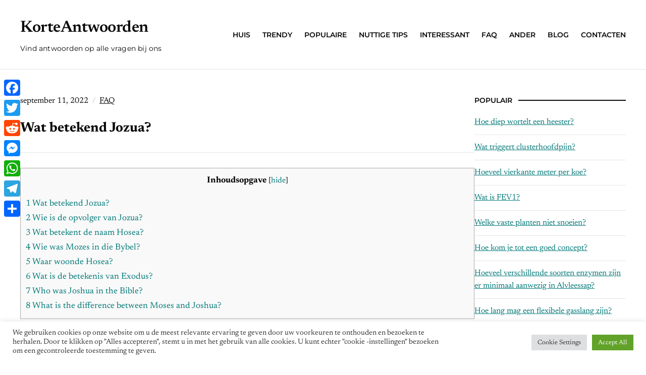

--- FILE ---
content_type: text/html; charset=UTF-8
request_url: https://korteantwoorden.com/wat-betekend-jozua/
body_size: 13608
content:
<!DOCTYPE html>
<html lang="nl-NL">
	<head>
		<meta charset="UTF-8" />
		<meta http-equiv="X-UA-Compatible" content="IE=edge" />
		<meta name="viewport" content="width=device-width, initial-scale=1.0" />
		<link rel="profile" href="//gmpg.org/xfn/11" />
	<title>Wat betekend Jozua? &#8211; KorteAntwoorden</title>
<meta name='robots' content='max-image-preview:large' />
<link rel='dns-prefetch' href='//static.addtoany.com' />
<link rel='dns-prefetch' href='//stats.wp.com' />
<link rel="alternate" title="oEmbed (JSON)" type="application/json+oembed" href="https://korteantwoorden.com/wp-json/oembed/1.0/embed?url=https%3A%2F%2Fkorteantwoorden.com%2Fwat-betekend-jozua%2F" />
<link rel="alternate" title="oEmbed (XML)" type="text/xml+oembed" href="https://korteantwoorden.com/wp-json/oembed/1.0/embed?url=https%3A%2F%2Fkorteantwoorden.com%2Fwat-betekend-jozua%2F&#038;format=xml" />
<style id='wp-img-auto-sizes-contain-inline-css' type='text/css'>
img:is([sizes=auto i],[sizes^="auto," i]){contain-intrinsic-size:3000px 1500px}
/*# sourceURL=wp-img-auto-sizes-contain-inline-css */
</style>
<style id='wp-block-library-inline-css' type='text/css'>
:root{--wp-block-synced-color:#7a00df;--wp-block-synced-color--rgb:122,0,223;--wp-bound-block-color:var(--wp-block-synced-color);--wp-editor-canvas-background:#ddd;--wp-admin-theme-color:#007cba;--wp-admin-theme-color--rgb:0,124,186;--wp-admin-theme-color-darker-10:#006ba1;--wp-admin-theme-color-darker-10--rgb:0,107,160.5;--wp-admin-theme-color-darker-20:#005a87;--wp-admin-theme-color-darker-20--rgb:0,90,135;--wp-admin-border-width-focus:2px}@media (min-resolution:192dpi){:root{--wp-admin-border-width-focus:1.5px}}.wp-element-button{cursor:pointer}:root .has-very-light-gray-background-color{background-color:#eee}:root .has-very-dark-gray-background-color{background-color:#313131}:root .has-very-light-gray-color{color:#eee}:root .has-very-dark-gray-color{color:#313131}:root .has-vivid-green-cyan-to-vivid-cyan-blue-gradient-background{background:linear-gradient(135deg,#00d084,#0693e3)}:root .has-purple-crush-gradient-background{background:linear-gradient(135deg,#34e2e4,#4721fb 50%,#ab1dfe)}:root .has-hazy-dawn-gradient-background{background:linear-gradient(135deg,#faaca8,#dad0ec)}:root .has-subdued-olive-gradient-background{background:linear-gradient(135deg,#fafae1,#67a671)}:root .has-atomic-cream-gradient-background{background:linear-gradient(135deg,#fdd79a,#004a59)}:root .has-nightshade-gradient-background{background:linear-gradient(135deg,#330968,#31cdcf)}:root .has-midnight-gradient-background{background:linear-gradient(135deg,#020381,#2874fc)}:root{--wp--preset--font-size--normal:16px;--wp--preset--font-size--huge:42px}.has-regular-font-size{font-size:1em}.has-larger-font-size{font-size:2.625em}.has-normal-font-size{font-size:var(--wp--preset--font-size--normal)}.has-huge-font-size{font-size:var(--wp--preset--font-size--huge)}.has-text-align-center{text-align:center}.has-text-align-left{text-align:left}.has-text-align-right{text-align:right}.has-fit-text{white-space:nowrap!important}#end-resizable-editor-section{display:none}.aligncenter{clear:both}.items-justified-left{justify-content:flex-start}.items-justified-center{justify-content:center}.items-justified-right{justify-content:flex-end}.items-justified-space-between{justify-content:space-between}.screen-reader-text{border:0;clip-path:inset(50%);height:1px;margin:-1px;overflow:hidden;padding:0;position:absolute;width:1px;word-wrap:normal!important}.screen-reader-text:focus{background-color:#ddd;clip-path:none;color:#444;display:block;font-size:1em;height:auto;left:5px;line-height:normal;padding:15px 23px 14px;text-decoration:none;top:5px;width:auto;z-index:100000}html :where(.has-border-color){border-style:solid}html :where([style*=border-top-color]){border-top-style:solid}html :where([style*=border-right-color]){border-right-style:solid}html :where([style*=border-bottom-color]){border-bottom-style:solid}html :where([style*=border-left-color]){border-left-style:solid}html :where([style*=border-width]){border-style:solid}html :where([style*=border-top-width]){border-top-style:solid}html :where([style*=border-right-width]){border-right-style:solid}html :where([style*=border-bottom-width]){border-bottom-style:solid}html :where([style*=border-left-width]){border-left-style:solid}html :where(img[class*=wp-image-]){height:auto;max-width:100%}:where(figure){margin:0 0 1em}html :where(.is-position-sticky){--wp-admin--admin-bar--position-offset:var(--wp-admin--admin-bar--height,0px)}@media screen and (max-width:600px){html :where(.is-position-sticky){--wp-admin--admin-bar--position-offset:0px}}

/*# sourceURL=wp-block-library-inline-css */
</style><style id='global-styles-inline-css' type='text/css'>
:root{--wp--preset--aspect-ratio--square: 1;--wp--preset--aspect-ratio--4-3: 4/3;--wp--preset--aspect-ratio--3-4: 3/4;--wp--preset--aspect-ratio--3-2: 3/2;--wp--preset--aspect-ratio--2-3: 2/3;--wp--preset--aspect-ratio--16-9: 16/9;--wp--preset--aspect-ratio--9-16: 9/16;--wp--preset--color--black: #000000;--wp--preset--color--cyan-bluish-gray: #abb8c3;--wp--preset--color--white: #ffffff;--wp--preset--color--pale-pink: #f78da7;--wp--preset--color--vivid-red: #cf2e2e;--wp--preset--color--luminous-vivid-orange: #ff6900;--wp--preset--color--luminous-vivid-amber: #fcb900;--wp--preset--color--light-green-cyan: #7bdcb5;--wp--preset--color--vivid-green-cyan: #00d084;--wp--preset--color--pale-cyan-blue: #8ed1fc;--wp--preset--color--vivid-cyan-blue: #0693e3;--wp--preset--color--vivid-purple: #9b51e0;--wp--preset--color--primary-text: #080808;--wp--preset--color--secondary-text: #585858;--wp--preset--color--link: #007777;--wp--preset--color--link-hover: #b53700;--wp--preset--color--primary-accent: #028080;--wp--preset--color--primary-accent-complementary: #ffffff;--wp--preset--color--pattern-background: #fbf5e5;--wp--preset--color--footer-background: #f5f4f2;--wp--preset--color--neutral-100: #ffffff;--wp--preset--color--neutral-900: #080808;--wp--preset--color--body-background: #ffffff;--wp--preset--gradient--vivid-cyan-blue-to-vivid-purple: linear-gradient(135deg,rgb(6,147,227) 0%,rgb(155,81,224) 100%);--wp--preset--gradient--light-green-cyan-to-vivid-green-cyan: linear-gradient(135deg,rgb(122,220,180) 0%,rgb(0,208,130) 100%);--wp--preset--gradient--luminous-vivid-amber-to-luminous-vivid-orange: linear-gradient(135deg,rgb(252,185,0) 0%,rgb(255,105,0) 100%);--wp--preset--gradient--luminous-vivid-orange-to-vivid-red: linear-gradient(135deg,rgb(255,105,0) 0%,rgb(207,46,46) 100%);--wp--preset--gradient--very-light-gray-to-cyan-bluish-gray: linear-gradient(135deg,rgb(238,238,238) 0%,rgb(169,184,195) 100%);--wp--preset--gradient--cool-to-warm-spectrum: linear-gradient(135deg,rgb(74,234,220) 0%,rgb(151,120,209) 20%,rgb(207,42,186) 40%,rgb(238,44,130) 60%,rgb(251,105,98) 80%,rgb(254,248,76) 100%);--wp--preset--gradient--blush-light-purple: linear-gradient(135deg,rgb(255,206,236) 0%,rgb(152,150,240) 100%);--wp--preset--gradient--blush-bordeaux: linear-gradient(135deg,rgb(254,205,165) 0%,rgb(254,45,45) 50%,rgb(107,0,62) 100%);--wp--preset--gradient--luminous-dusk: linear-gradient(135deg,rgb(255,203,112) 0%,rgb(199,81,192) 50%,rgb(65,88,208) 100%);--wp--preset--gradient--pale-ocean: linear-gradient(135deg,rgb(255,245,203) 0%,rgb(182,227,212) 50%,rgb(51,167,181) 100%);--wp--preset--gradient--electric-grass: linear-gradient(135deg,rgb(202,248,128) 0%,rgb(113,206,126) 100%);--wp--preset--gradient--midnight: linear-gradient(135deg,rgb(2,3,129) 0%,rgb(40,116,252) 100%);--wp--preset--font-size--small: 16px;--wp--preset--font-size--medium: 20px;--wp--preset--font-size--large: 22px;--wp--preset--font-size--x-large: 42px;--wp--preset--font-size--normal: 18px;--wp--preset--font-size--larger: 26px;--wp--preset--font-size--largest: 36px;--wp--preset--spacing--20: 0.44rem;--wp--preset--spacing--30: 0.67rem;--wp--preset--spacing--40: 1rem;--wp--preset--spacing--50: 1.5rem;--wp--preset--spacing--60: 2.25rem;--wp--preset--spacing--70: 3.38rem;--wp--preset--spacing--80: 5.06rem;--wp--preset--shadow--natural: 6px 6px 9px rgba(0, 0, 0, 0.2);--wp--preset--shadow--deep: 12px 12px 50px rgba(0, 0, 0, 0.4);--wp--preset--shadow--sharp: 6px 6px 0px rgba(0, 0, 0, 0.2);--wp--preset--shadow--outlined: 6px 6px 0px -3px rgb(255, 255, 255), 6px 6px rgb(0, 0, 0);--wp--preset--shadow--crisp: 6px 6px 0px rgb(0, 0, 0);}:where(.is-layout-flex){gap: 0.5em;}:where(.is-layout-grid){gap: 0.5em;}body .is-layout-flex{display: flex;}.is-layout-flex{flex-wrap: wrap;align-items: center;}.is-layout-flex > :is(*, div){margin: 0;}body .is-layout-grid{display: grid;}.is-layout-grid > :is(*, div){margin: 0;}:where(.wp-block-columns.is-layout-flex){gap: 2em;}:where(.wp-block-columns.is-layout-grid){gap: 2em;}:where(.wp-block-post-template.is-layout-flex){gap: 1.25em;}:where(.wp-block-post-template.is-layout-grid){gap: 1.25em;}.has-black-color{color: var(--wp--preset--color--black) !important;}.has-cyan-bluish-gray-color{color: var(--wp--preset--color--cyan-bluish-gray) !important;}.has-white-color{color: var(--wp--preset--color--white) !important;}.has-pale-pink-color{color: var(--wp--preset--color--pale-pink) !important;}.has-vivid-red-color{color: var(--wp--preset--color--vivid-red) !important;}.has-luminous-vivid-orange-color{color: var(--wp--preset--color--luminous-vivid-orange) !important;}.has-luminous-vivid-amber-color{color: var(--wp--preset--color--luminous-vivid-amber) !important;}.has-light-green-cyan-color{color: var(--wp--preset--color--light-green-cyan) !important;}.has-vivid-green-cyan-color{color: var(--wp--preset--color--vivid-green-cyan) !important;}.has-pale-cyan-blue-color{color: var(--wp--preset--color--pale-cyan-blue) !important;}.has-vivid-cyan-blue-color{color: var(--wp--preset--color--vivid-cyan-blue) !important;}.has-vivid-purple-color{color: var(--wp--preset--color--vivid-purple) !important;}.has-black-background-color{background-color: var(--wp--preset--color--black) !important;}.has-cyan-bluish-gray-background-color{background-color: var(--wp--preset--color--cyan-bluish-gray) !important;}.has-white-background-color{background-color: var(--wp--preset--color--white) !important;}.has-pale-pink-background-color{background-color: var(--wp--preset--color--pale-pink) !important;}.has-vivid-red-background-color{background-color: var(--wp--preset--color--vivid-red) !important;}.has-luminous-vivid-orange-background-color{background-color: var(--wp--preset--color--luminous-vivid-orange) !important;}.has-luminous-vivid-amber-background-color{background-color: var(--wp--preset--color--luminous-vivid-amber) !important;}.has-light-green-cyan-background-color{background-color: var(--wp--preset--color--light-green-cyan) !important;}.has-vivid-green-cyan-background-color{background-color: var(--wp--preset--color--vivid-green-cyan) !important;}.has-pale-cyan-blue-background-color{background-color: var(--wp--preset--color--pale-cyan-blue) !important;}.has-vivid-cyan-blue-background-color{background-color: var(--wp--preset--color--vivid-cyan-blue) !important;}.has-vivid-purple-background-color{background-color: var(--wp--preset--color--vivid-purple) !important;}.has-black-border-color{border-color: var(--wp--preset--color--black) !important;}.has-cyan-bluish-gray-border-color{border-color: var(--wp--preset--color--cyan-bluish-gray) !important;}.has-white-border-color{border-color: var(--wp--preset--color--white) !important;}.has-pale-pink-border-color{border-color: var(--wp--preset--color--pale-pink) !important;}.has-vivid-red-border-color{border-color: var(--wp--preset--color--vivid-red) !important;}.has-luminous-vivid-orange-border-color{border-color: var(--wp--preset--color--luminous-vivid-orange) !important;}.has-luminous-vivid-amber-border-color{border-color: var(--wp--preset--color--luminous-vivid-amber) !important;}.has-light-green-cyan-border-color{border-color: var(--wp--preset--color--light-green-cyan) !important;}.has-vivid-green-cyan-border-color{border-color: var(--wp--preset--color--vivid-green-cyan) !important;}.has-pale-cyan-blue-border-color{border-color: var(--wp--preset--color--pale-cyan-blue) !important;}.has-vivid-cyan-blue-border-color{border-color: var(--wp--preset--color--vivid-cyan-blue) !important;}.has-vivid-purple-border-color{border-color: var(--wp--preset--color--vivid-purple) !important;}.has-vivid-cyan-blue-to-vivid-purple-gradient-background{background: var(--wp--preset--gradient--vivid-cyan-blue-to-vivid-purple) !important;}.has-light-green-cyan-to-vivid-green-cyan-gradient-background{background: var(--wp--preset--gradient--light-green-cyan-to-vivid-green-cyan) !important;}.has-luminous-vivid-amber-to-luminous-vivid-orange-gradient-background{background: var(--wp--preset--gradient--luminous-vivid-amber-to-luminous-vivid-orange) !important;}.has-luminous-vivid-orange-to-vivid-red-gradient-background{background: var(--wp--preset--gradient--luminous-vivid-orange-to-vivid-red) !important;}.has-very-light-gray-to-cyan-bluish-gray-gradient-background{background: var(--wp--preset--gradient--very-light-gray-to-cyan-bluish-gray) !important;}.has-cool-to-warm-spectrum-gradient-background{background: var(--wp--preset--gradient--cool-to-warm-spectrum) !important;}.has-blush-light-purple-gradient-background{background: var(--wp--preset--gradient--blush-light-purple) !important;}.has-blush-bordeaux-gradient-background{background: var(--wp--preset--gradient--blush-bordeaux) !important;}.has-luminous-dusk-gradient-background{background: var(--wp--preset--gradient--luminous-dusk) !important;}.has-pale-ocean-gradient-background{background: var(--wp--preset--gradient--pale-ocean) !important;}.has-electric-grass-gradient-background{background: var(--wp--preset--gradient--electric-grass) !important;}.has-midnight-gradient-background{background: var(--wp--preset--gradient--midnight) !important;}.has-small-font-size{font-size: var(--wp--preset--font-size--small) !important;}.has-medium-font-size{font-size: var(--wp--preset--font-size--medium) !important;}.has-large-font-size{font-size: var(--wp--preset--font-size--large) !important;}.has-x-large-font-size{font-size: var(--wp--preset--font-size--x-large) !important;}
/*# sourceURL=global-styles-inline-css */
</style>

<style id='classic-theme-styles-inline-css' type='text/css'>
/*! This file is auto-generated */
.wp-block-button__link{color:#fff;background-color:#32373c;border-radius:9999px;box-shadow:none;text-decoration:none;padding:calc(.667em + 2px) calc(1.333em + 2px);font-size:1.125em}.wp-block-file__button{background:#32373c;color:#fff;text-decoration:none}
/*# sourceURL=/wp-includes/css/classic-themes.min.css */
</style>
<link rel='stylesheet' id='cookie-law-info-css' href='https://korteantwoorden.com/wp-content/plugins/cookie-law-info/legacy/public/css/cookie-law-info-public.css' type='text/css' media='all' />
<link rel='stylesheet' id='cookie-law-info-gdpr-css' href='https://korteantwoorden.com/wp-content/plugins/cookie-law-info/legacy/public/css/cookie-law-info-gdpr.css' type='text/css' media='all' />
<link rel='stylesheet' id='toc-screen-css' href='https://korteantwoorden.com/wp-content/plugins/table-of-contents-plus/screen.min.css' type='text/css' media='all' />
<style id='toc-screen-inline-css' type='text/css'>
div#toc_container {width: 100%;}
/*# sourceURL=toc-screen-inline-css */
</style>
<link rel='stylesheet' id='nutmeg-stylesheet-css' href='https://korteantwoorden.com/wp-content/themes/nutmeg/style.css' type='text/css' media='all' />
<link rel='stylesheet' id='ilovewp-icomoon-css' href='https://korteantwoorden.com/wp-content/themes/nutmeg/css/icomoon.css' type='text/css' media='all' />
<link rel='stylesheet' id='addtoany-css' href='https://korteantwoorden.com/wp-content/plugins/add-to-any/addtoany.min.css' type='text/css' media='all' />
<style id='addtoany-inline-css' type='text/css'>
@media screen and (max-width:980px){
.a2a_floating_style.a2a_vertical_style{display:none;}
}
/*# sourceURL=addtoany-inline-css */
</style>
<script type="text/javascript" id="addtoany-core-js-before">
/* <![CDATA[ */
window.a2a_config=window.a2a_config||{};a2a_config.callbacks=[];a2a_config.overlays=[];a2a_config.templates={};a2a_localize = {
	Share: "Delen",
	Save: "Opslaan",
	Subscribe: "Inschrijven",
	Email: "E-mail",
	Bookmark: "Bookmark",
	ShowAll: "Alles weergeven",
	ShowLess: "Niet alles weergeven",
	FindServices: "Vind dienst(en)",
	FindAnyServiceToAddTo: "Vind direct een dienst om aan toe te voegen",
	PoweredBy: "Mede mogelijk gemaakt door",
	ShareViaEmail: "Delen per e-mail",
	SubscribeViaEmail: "Abonneren via e-mail",
	BookmarkInYourBrowser: "Bookmark in je browser",
	BookmarkInstructions: "Druk op Ctrl+D of \u2318+D om deze pagina te bookmarken",
	AddToYourFavorites: "Voeg aan je favorieten toe",
	SendFromWebOrProgram: "Stuur vanuit elk e-mailadres of e-mail programma",
	EmailProgram: "E-mail programma",
	More: "Meer&#8230;",
	ThanksForSharing: "Bedankt voor het delen!",
	ThanksForFollowing: "Dank voor het volgen!"
};


//# sourceURL=addtoany-core-js-before
/* ]]> */
</script>
<script type="text/javascript" defer src="https://static.addtoany.com/menu/page.js" id="addtoany-core-js"></script>
<script type="text/javascript" src="https://korteantwoorden.com/wp-includes/js/jquery/jquery.min.js" id="jquery-core-js"></script>
<script type="text/javascript" src="https://korteantwoorden.com/wp-includes/js/jquery/jquery-migrate.min.js" id="jquery-migrate-js"></script>
<script type="text/javascript" defer src="https://korteantwoorden.com/wp-content/plugins/add-to-any/addtoany.min.js" id="addtoany-jquery-js"></script>
<script type="text/javascript" id="cookie-law-info-js-extra">
/* <![CDATA[ */
var Cli_Data = {"nn_cookie_ids":[],"cookielist":[],"non_necessary_cookies":[],"ccpaEnabled":"","ccpaRegionBased":"","ccpaBarEnabled":"","strictlyEnabled":["necessary","obligatoire"],"ccpaType":"gdpr","js_blocking":"1","custom_integration":"","triggerDomRefresh":"","secure_cookies":""};
var cli_cookiebar_settings = {"animate_speed_hide":"500","animate_speed_show":"500","background":"#FFF","border":"#b1a6a6c2","border_on":"","button_1_button_colour":"#61a229","button_1_button_hover":"#4e8221","button_1_link_colour":"#fff","button_1_as_button":"1","button_1_new_win":"","button_2_button_colour":"#333","button_2_button_hover":"#292929","button_2_link_colour":"#444","button_2_as_button":"","button_2_hidebar":"","button_3_button_colour":"#dedfe0","button_3_button_hover":"#b2b2b3","button_3_link_colour":"#333333","button_3_as_button":"1","button_3_new_win":"","button_4_button_colour":"#dedfe0","button_4_button_hover":"#b2b2b3","button_4_link_colour":"#333333","button_4_as_button":"1","button_7_button_colour":"#61a229","button_7_button_hover":"#4e8221","button_7_link_colour":"#fff","button_7_as_button":"1","button_7_new_win":"","font_family":"inherit","header_fix":"","notify_animate_hide":"1","notify_animate_show":"","notify_div_id":"#cookie-law-info-bar","notify_position_horizontal":"right","notify_position_vertical":"bottom","scroll_close":"","scroll_close_reload":"","accept_close_reload":"","reject_close_reload":"","showagain_tab":"","showagain_background":"#fff","showagain_border":"#000","showagain_div_id":"#cookie-law-info-again","showagain_x_position":"100px","text":"#333333","show_once_yn":"","show_once":"10000","logging_on":"","as_popup":"","popup_overlay":"1","bar_heading_text":"","cookie_bar_as":"banner","popup_showagain_position":"bottom-right","widget_position":"left"};
var log_object = {"ajax_url":"https://korteantwoorden.com/wp-admin/admin-ajax.php"};
//# sourceURL=cookie-law-info-js-extra
/* ]]> */
</script>
<script type="text/javascript" src="https://korteantwoorden.com/wp-content/plugins/cookie-law-info/legacy/public/js/cookie-law-info-public.js" id="cookie-law-info-js"></script>
<link rel="https://api.w.org/" href="https://korteantwoorden.com/wp-json/" /><link rel="alternate" title="JSON" type="application/json" href="https://korteantwoorden.com/wp-json/wp/v2/posts/11032" /><link rel="canonical" href="https://korteantwoorden.com/wat-betekend-jozua/" />
<link rel='shortlink' href='https://korteantwoorden.com/?p=11032' />
	<style>img#wpstats{display:none}</style>
		<link rel="icon" href="https://korteantwoorden.com/wp-content/uploads/2021/11/cropped-logo-32x32.jpg" sizes="32x32" />
<link rel="icon" href="https://korteantwoorden.com/wp-content/uploads/2021/11/cropped-logo-192x192.jpg" sizes="192x192" />
<link rel="apple-touch-icon" href="https://korteantwoorden.com/wp-content/uploads/2021/11/cropped-logo-180x180.jpg" />
<meta name="msapplication-TileImage" content="https://korteantwoorden.com/wp-content/uploads/2021/11/cropped-logo-270x270.jpg" />
		<style type="text/css" id="wp-custom-css">
			.page-title, .archives-title, .entry-content h1 {
    font-size: 1.7rem;
}

.entry-inner-thumbnail{
	display: none;
	
}		</style>
		<link rel='stylesheet' id='cookie-law-info-table-css' href='https://korteantwoorden.com/wp-content/plugins/cookie-law-info/legacy/public/css/cookie-law-info-table.css' type='text/css' media='all' />
</head>

<body data-rsssl=1 class="wp-singular post-template-default single single-post postid-11032 single-format-standard wp-embed-responsive wp-theme-nutmeg site-header-layout--1 page-withsidebar--right ">


<div id="container">

	<div class="site-wrapper-all">
		<a class="skip-link screen-reader-text" href="#site-main">Skip to content</a>

		<header id="site-masthead">
	<div class="site-section-wrapper">
		<div class="ht-site-flex ht-site-flex--masthead">
			<div id="site-logo-masthead" class="ht-site-cell ht-site-cell--nogrow">
				<p class="site-title"><a href="https://korteantwoorden.com/" rel="home">KorteAntwoorden</a></p>
<p class="site-description">Vind antwoorden op alle vragen bij ons</p>			</div><!-- #site-logo-masthead .ht-site-cell .ht-site-cell--nogrow -->
			<div id="site-masthead-features" class="ht-site-flex ht-site-cell ht-site-cell--alignself-center">
								<div id="site-header-menu" class="ht-site-cell">
					
					<span id="site-mobile-menu-toggle">
	<button class="site-toggle-anchor">
		<span class="site-toggle-icon site-toggle-icon-open is-visible icon-icomoon ilovewp-icon-bars"></span>
		<span class="site-toggle-label site-toggle-label-open is-visible">Menu</span>
		<span class="site-toggle-icon site-toggle-icon-close icon-icomoon ilovewp-icon-bars"></span>
		<span class="site-toggle-label site-toggle-label-close">Menu</span>
	</button><!-- .toggle-anchor -->
</span><!-- #site-mobile-menu-toggle -->
					<nav class="site-primary-nav" aria-label="Primary Menu">

						<ul id="site-primary-menu" class="large-nav sf-menu clearfix"><li id="menu-item-39" class="menu-item menu-item-type-custom menu-item-object-custom menu-item-39"><a href="/">Huis</a></li>
<li id="menu-item-12" class="menu-item menu-item-type-taxonomy menu-item-object-category menu-item-12"><a href="https://korteantwoorden.com/category/trendy/">Trendy</a></li>
<li id="menu-item-10" class="menu-item menu-item-type-taxonomy menu-item-object-category menu-item-10"><a href="https://korteantwoorden.com/category/populaire/">Populaire</a></li>
<li id="menu-item-11" class="menu-item menu-item-type-taxonomy menu-item-object-category menu-item-11"><a href="https://korteantwoorden.com/category/nuttige-tips/">Nuttige tips</a></li>
<li id="menu-item-6" class="menu-item menu-item-type-taxonomy menu-item-object-category menu-item-6"><a href="https://korteantwoorden.com/category/interessant/">Interessant</a></li>
<li id="menu-item-9" class="menu-item menu-item-type-taxonomy menu-item-object-category current-post-ancestor current-menu-parent current-post-parent menu-item-9"><a href="https://korteantwoorden.com/category/faq/">FAQ</a></li>
<li id="menu-item-7" class="menu-item menu-item-type-taxonomy menu-item-object-category menu-item-7"><a href="https://korteantwoorden.com/category/ander/">Ander</a></li>
<li id="menu-item-8" class="menu-item menu-item-type-taxonomy menu-item-object-category menu-item-8"><a href="https://korteantwoorden.com/category/blog/">Blog</a></li>
<li id="menu-item-81" class="menu-item menu-item-type-post_type menu-item-object-page menu-item-81"><a href="https://korteantwoorden.com/contacts/">Contacten</a></li>
</ul>
					</nav><!-- .site-primary-nav -->

				</div><!-- #site-header-menu .ht-site-cell -->
											</div><!-- #site-masthead-features -->
			<div id="site-mobile-menu" class="ht-site-cell">
	<div class="menu-wrapper">

				<nav class="mobile-menu" aria-label="Mobile Menu" role="navigation">
			<ul id="menu-main" class="menu"><li class="menu-item menu-item-type-custom menu-item-object-custom menu-item-39"><a href="/">Huis</a></li>
<li class="menu-item menu-item-type-taxonomy menu-item-object-category menu-item-12"><a href="https://korteantwoorden.com/category/trendy/">Trendy</a></li>
<li class="menu-item menu-item-type-taxonomy menu-item-object-category menu-item-10"><a href="https://korteantwoorden.com/category/populaire/">Populaire</a></li>
<li class="menu-item menu-item-type-taxonomy menu-item-object-category menu-item-11"><a href="https://korteantwoorden.com/category/nuttige-tips/">Nuttige tips</a></li>
<li class="menu-item menu-item-type-taxonomy menu-item-object-category menu-item-6"><a href="https://korteantwoorden.com/category/interessant/">Interessant</a></li>
<li class="menu-item menu-item-type-taxonomy menu-item-object-category current-post-ancestor current-menu-parent current-post-parent menu-item-9"><a href="https://korteantwoorden.com/category/faq/">FAQ</a></li>
<li class="menu-item menu-item-type-taxonomy menu-item-object-category menu-item-7"><a href="https://korteantwoorden.com/category/ander/">Ander</a></li>
<li class="menu-item menu-item-type-taxonomy menu-item-object-category menu-item-8"><a href="https://korteantwoorden.com/category/blog/">Blog</a></li>
<li class="menu-item menu-item-type-post_type menu-item-object-page menu-item-81"><a href="https://korteantwoorden.com/contacts/">Contacten</a></li>
</ul>		</nav><!-- .mobile-menu -->
	</div><!-- .menu-wrapper -->
</div><!-- #site-mobile-menu -->

		</div><!-- .ht-site-flex .ht-site-flex--masthead -->
		
	</div><!-- .site-section-wrapper -->

</header><!-- #site-masthead -->
	<div id="site-main"><div class="site-section-wrapper"><div id="site-content-columns" class="ht-site-flex"><div id="site-content-column" class="ht-site-cell"><div class="site-column-wrapper"><div class="page-intro-wrapper"><p class="entry-meta entry-meta-inner"><span class="post-meta-span post-meta-span-time"><time datetime="2022-09-11" pubdate>september 11, 2022</time></span><span class="post-meta-span post-meta-span-category"><a href="https://korteantwoorden.com/category/faq/" rel="category tag">FAQ</a></span></p><!-- .entry-meta --><h1 class="page-title"><span class="page-title-span">Wat betekend Jozua?</span></h1></div><!-- .page-intro-wrapper --><div class="entry-content"><div id="toc_container" class="no_bullets"><p class="toc_title">Inhoudsopgave</p><ul class="toc_list"><li><a href="#Wat_betekend_Jozua">1 Wat betekend Jozua?</a></li><li><a href="#Wie_is_de_opvolger_van_Jozua">2 Wie is de opvolger van Jozua?</a></li><li><a href="#Wat_betekent_de_naam_Hosea">3 Wat betekent de naam Hosea?</a></li><li><a href="#Wie_was_Mozes_in_die_Bybel">4 Wie was Mozes in die Bybel?</a></li><li><a href="#Waar_woonde_Hosea">5 Waar woonde Hosea?</a></li><li><a href="#Wat_is_de_betekenis_van_Exodus">6 Wat is de betekenis van Exodus?</a></li><li><a href="#Who_was_Joshua_in_the_Bible">7 Who was Joshua in the Bible?</a></li><li><a href="#What_is_the_difference_between_Moses_and_Joshua">8 What is the difference between Moses and Joshua?</a></li></ul></div>
<h2><span id="Wat_betekend_Jozua">Wat betekend Jozua?</span></h2>
<p>Herkomst en betekenis Joshua De naam Joshua betekent dus &#8216;Jahweh is de redding&#8217;. Joshua is de Engelse naam van Jozua, een metgezel van Mozes. Hij ging met hem de berg op om de Tien Geboden te ontvangen. Na de dood van Mozes volgde Jozua hem op als leider van de Israëlieten.</p><div class='code-block code-block-2' style='margin: 8px auto; text-align: center; display: block; clear: both;'>
<script async="async" data-cfasync="false" src="//franzredheadline.com/e4a8fa2585e05facf4a3aeea53d121a8/invoke.js"></script>
<div id="container-e4a8fa2585e05facf4a3aeea53d121a8"></div></div>

<h3><span id="Wie_is_de_opvolger_van_Jozua">Wie is de opvolger van Jozua?</span></h3>
<p>Immers, in Deuteronomium 31,1-8 duidt Mozes Jozua als zijn opvolger aan, en in Richteren 1,1-36 geeft de auteur zijn visie op de landverdeling in Jozua en vertelt hij vaak dezelfde gebeurtenissen op een andere manier. Zoals later zal blijken is voor een goed begrip van de tekst deze situering in de Bijbel belangrijk.</p>
<p><strong>Hoe heette Jozua eerst?</strong></p>
<p>I. Jozua, de zoon van Nun, eerst de dienaar en later de opvolger van Mozes. Hij was afkomstig uit den stam Efraïm, en heette oorspronkelijk Hosea, welken naam Mozes in Jozua veranderde (Num. 13 : 8, 16); zijn stamboom vinden we in 1 Kron.</p>
<p><strong>Wat is de eerste baan van Jozua?</strong></p>
<p>Jozua was de dienaar en assistent van Mozes, die hem hernoemde van zijn oorspronkelijke naam Hosea tot Jozua. Hij voerde het leger aan in de slag tegen de Amalekieten en was een van de twaalf spionnen die door Mozes naar Kanaän werden gestuurd.</p>
<h2><span id="Wat_betekent_de_naam_Hosea">Wat betekent de naam Hosea?</span></h2>
<p>Hosea. Hebreeuws &#8216;redder, heil&#8217;. De Griekse/Latijnse vorm is Osee. In het Oude Testament is het onder meer de naam van een van de zogenaamd kleine profeten (boek Hosea), in de tijd van het tienstammenrijk, onder andere tijdens koning Jerobeam II.</p>
<h3><span id="Wie_was_Mozes_in_die_Bybel">Wie was Mozes in die Bybel?</span></h3>
<p>Mozes is de grootste profeet van Israël, want met niemand ging JHWH zo vertrouwelijk om als met hem. De God van Abraham, Isaak en Jacob openbaarde aan hem zijn naam. Hij was het die de Israëlieten uit Egypte leidde en aanvoerde tijdens hun woestijntocht naar het beloofde land.</p>
<p><strong>Waar verdeelde Jozua het land?</strong></p>
<p>Jozua is het zesde boek van het Oude Testament. Het is genoemd naar Jozua, die als opvolger van Mozes de Israëlieten Kanaän binnenleidde. Dit land verdeelde hij in twaalf gebieden, voor elke stam van Israël één. Het boek Jozua, zo genoemd naar de hoofdfiguur ervan, sluit onmiddellijk aan bij het boek Deuteronomium.</p>
<p><strong>Wie was de eerste Richter?</strong></p>
<p>Otniël: de eerste richter. Ehud: was linkshandig, maakte voor zichzelf een zwaard met twee scherpe kanten en verstopte dit onder zijn kleren. Hij stak het in de buik van de koning van Moab. Samgar: hij doodde 600 Filistijnen met een prikstok voor ossen.</p>
<h2><span id="Waar_woonde_Hosea">Waar woonde Hosea?</span></h2>
<p>Hosea leefde in Israël, ongeveer 200 jaar nadat het rijk was gesplitst in het noordijk (10 stammen – Israël) en zuidrijk (Juda). Hij profeteerde kort voor de ballingschap van Israël. De koningen die regeerden in de tijd van Hosea waren: Uzzia, Jotham, Achaz en Hizkia in Juda en Jerobeam in Israël.</p>
<h3><span id="Wat_is_de_betekenis_van_Exodus">Wat is de betekenis van Exodus?</span></h3>
<p>Exodus betekent dan ook &#8216;uittocht&#8217; en is zonder twijfel een van de centrale teksten van het jodendom en het christendom[1].</p>
<p><strong>Wat deed Mozes?</strong></p>
<p><strong>Wie zijn de zonen van Aaron?</strong></p>
<p>Eleazar<br />
ItamarNadabe<br />
Aäron/Zonen</p>
<h2><span id="Who_was_Joshua_in_the_Bible">Who was Joshua in the Bible?</span></h2>
<p>His spiritual son, Joshua was the man ordained of God to lead the Israelites into the promised land. What is interesting to note here, is that it is Joshua who lingered in the tent after Moses had left. </p>
<h3><span id="What_is_the_difference_between_Moses_and_Joshua">What is the difference between Moses and Joshua?</span></h3>
<p>Nonetheless, a clear hierarchical distinction is made between Moses and Joshua. While Moses is described as “the servant of YHWH ( ‘eved Yhwh )” (cf. v. 15), Joshua inherits his authority from Moses but is one step farther removed from God as “Moses’ attendant ( mesharet Moshe ).” </p>
<p><strong>What is Joshua’s journey in the Bible?</strong></p>
<p>Joshua went from slavery in Egypt to freedom in the desert. Then he was Moses’ attendant (Numbers 11:28) and eventually became the leader of the nation when they entered the promised land. In a way, that is the journey of a Christian. </p>
<p><strong>What did Moses say to Joshua at the top of Hill?</strong></p>
<p>Exodus 17:9 Commentaries: So Moses said to Joshua, &#8220;Choose men for us and go out, fight against Amalek. Tomorrow I will station myself on the top of the hill with the staff of God in my hand.&#8221; Bible&gt; Commentaries&gt; Exodus 17:9 ◄Exodus 17:9 ► </p>
<p><iframe title="Exodus &amp; Joshua (NES) are INNOCENT Until Proven Guilty!" width="850" height="478" src="https://www.youtube.com/embed/We58rQX5OiQ?feature=oembed" frameborder="0" allow="accelerometer; autoplay; clipboard-write; encrypted-media; gyroscope; picture-in-picture" allowfullscreen></iframe></p>
<!-- CONTENT END 1 -->
</div><!-- .entry-content --><div class="entry-extra-box entry-after-content-meta js-scroll fade-in-bottom"><div class="ht-site-flex site-post-navigation"><div class="ht-site-cell site-post-nav-item site-post-nav-prev"><p class="widget-title">Previous Post</p><h3 class="entry-title"><a href="https://korteantwoorden.com/welke-vloer-combineren-met-parket/">Welke vloer combineren met parket?</a></h3></div><!-- .site-post-nav-item --><div class="ht-site-cell site-post-nav-item site-post-nav-next"><p class="widget-title">Next Post</p><h3 class="entry-title"><a href="https://korteantwoorden.com/hoe-lang-mag-een-motor-zijn/">Hoe lang mag een motor zijn?</a></h3></div><!-- .site-post-nav-item --></div><!-- .site-post-navigation --></div><!-- .entry-extra-box entry-after-content-meta --></div><!-- .site-column-wrapper --></div><!-- #site-content-column .ht-site-cell --><aside id="site-sidebar-column" class="ht-site-cell">
	<div class="site-column-wrapper">
				<div class="sidebar-widgets">
			
		<div id="recent-posts-2" class="widget widget_recent_entries"><div class="widget-content-wrapper">
		<p class="widget-title"><span>Populair</span></p>
		<ul>
											<li>
					<a href="https://korteantwoorden.com/hoe-diep-wortelt-een-heester/">Hoe diep wortelt een heester?</a>
									</li>
											<li>
					<a href="https://korteantwoorden.com/wat-triggert-clusterhoofdpijn/">Wat triggert clusterhoofdpijn?</a>
									</li>
											<li>
					<a href="https://korteantwoorden.com/hoeveel-vierkante-meter-per-koe/">Hoeveel vierkante meter per koe?</a>
									</li>
											<li>
					<a href="https://korteantwoorden.com/wat-is-fev1/">Wat is FEV1?</a>
									</li>
											<li>
					<a href="https://korteantwoorden.com/welke-vaste-planten-niet-snoeien/">Welke vaste planten niet snoeien?</a>
									</li>
											<li>
					<a href="https://korteantwoorden.com/hoe-kom-je-tot-een-goed-concept/">Hoe kom je tot een goed concept?</a>
									</li>
											<li>
					<a href="https://korteantwoorden.com/hoeveel-verschillende-soorten-enzymen-zijn-er-minimaal-aanwezig-in-alvleessap/">Hoeveel verschillende soorten enzymen zijn er minimaal aanwezig in Alvleessap?</a>
									</li>
											<li>
					<a href="https://korteantwoorden.com/hoe-lang-mag-een-flexibele-gasslang-zijn/">Hoe lang mag een flexibele gasslang zijn?</a>
									</li>
											<li>
					<a href="https://korteantwoorden.com/kan-je-altijd-winnen-met-roulette/">Kan je altijd winnen met roulette?</a>
									</li>
											<li>
					<a href="https://korteantwoorden.com/wat-doet-dual-messenger/">Wat doet dual Messenger?</a>
									</li>
					</ul>

		</div><!-- .widget-content-wrapper --></div>		</div><!-- .sidebar-widgets -->
			</div><!-- .site-column-wrapper -->
</aside><!-- #site-sidebar-column .ht-site-cell --></div><!-- #site-content-columns .ht-site-flex --></div><!-- .site-section-wrapper --></div><!-- #site-main -->
<footer id="site-colophon">

	
	<div id="site-footer-credits">

		<div class="site-section-wrapper">
			<div class="ht-site-flex">
				<div class="ht-site-cell site-footer-copyright">
					<p>Copyright &copy; 2026 KorteAntwoorden. <span class="designer-credit">Powered by <a href="https://www.ilovewp.com/themes/nutmeg/" rel="noopener" target="_blank">Nutmeg</a></span></p>
				</div>
							</div>
		</div><!-- .site-section-wrapper -->

	</div><!-- #site-footer-credits -->

</footer><!-- #site-colophon -->

</div><!-- .site-wrapper-all -->

</div><!-- #container -->
<div class='code-block code-block-1' style='margin: 8px 0; clear: both;'>
<!-- Matomo -->
<script>
  var _paq = window._paq = window._paq || [];
  /* tracker methods like "setCustomDimension" should be called before "trackPageView" */
  _paq.push(['trackPageView']);
  _paq.push(['enableLinkTracking']);
  (function() {
    var u="//korteantwoorden.com/matomo/";
    _paq.push(['setTrackerUrl', u+'matomo.php']);
    _paq.push(['setSiteId', '7']);
    var d=document, g=d.createElement('script'), s=d.getElementsByTagName('script')[0];
    g.async=true; g.src=u+'matomo.js'; s.parentNode.insertBefore(g,s);
  })();
</script>
<!-- End Matomo Code -->

<script type='text/javascript' src='//franzredheadline.com/61/31/2c/61312cdd65e695c78ab91c789434bd8d.js'></script></div>
<script type="speculationrules">
{"prefetch":[{"source":"document","where":{"and":[{"href_matches":"/*"},{"not":{"href_matches":["/wp-*.php","/wp-admin/*","/wp-content/uploads/*","/wp-content/*","/wp-content/plugins/*","/wp-content/themes/nutmeg/*","/*\\?(.+)"]}},{"not":{"selector_matches":"a[rel~=\"nofollow\"]"}},{"not":{"selector_matches":".no-prefetch, .no-prefetch a"}}]},"eagerness":"conservative"}]}
</script>
<div class="a2a_kit a2a_kit_size_32 a2a_floating_style a2a_vertical_style" style="left:0px;top:150px;background-color:transparent"><a class="a2a_button_facebook" href="https://www.addtoany.com/add_to/facebook?linkurl=https%3A%2F%2Fkorteantwoorden.com%2Fwat-betekend-jozua%2F&amp;linkname=Wat%20betekend%20Jozua%3F" title="Facebook" rel="nofollow noopener" target="_blank"></a><a class="a2a_button_twitter" href="https://www.addtoany.com/add_to/twitter?linkurl=https%3A%2F%2Fkorteantwoorden.com%2Fwat-betekend-jozua%2F&amp;linkname=Wat%20betekend%20Jozua%3F" title="Twitter" rel="nofollow noopener" target="_blank"></a><a class="a2a_button_reddit" href="https://www.addtoany.com/add_to/reddit?linkurl=https%3A%2F%2Fkorteantwoorden.com%2Fwat-betekend-jozua%2F&amp;linkname=Wat%20betekend%20Jozua%3F" title="Reddit" rel="nofollow noopener" target="_blank"></a><a class="a2a_button_facebook_messenger" href="https://www.addtoany.com/add_to/facebook_messenger?linkurl=https%3A%2F%2Fkorteantwoorden.com%2Fwat-betekend-jozua%2F&amp;linkname=Wat%20betekend%20Jozua%3F" title="Messenger" rel="nofollow noopener" target="_blank"></a><a class="a2a_button_whatsapp" href="https://www.addtoany.com/add_to/whatsapp?linkurl=https%3A%2F%2Fkorteantwoorden.com%2Fwat-betekend-jozua%2F&amp;linkname=Wat%20betekend%20Jozua%3F" title="WhatsApp" rel="nofollow noopener" target="_blank"></a><a class="a2a_button_telegram" href="https://www.addtoany.com/add_to/telegram?linkurl=https%3A%2F%2Fkorteantwoorden.com%2Fwat-betekend-jozua%2F&amp;linkname=Wat%20betekend%20Jozua%3F" title="Telegram" rel="nofollow noopener" target="_blank"></a><a class="a2a_dd addtoany_share_save addtoany_share" href="https://www.addtoany.com/share"></a></div><!--googleoff: all--><div id="cookie-law-info-bar" data-nosnippet="true"><span><div class="cli-bar-container cli-style-v2"><div class="cli-bar-message">We gebruiken cookies op onze website om u de meest relevante ervaring te geven door uw voorkeuren te onthouden en bezoeken te herhalen. Door te klikken op "Alles accepteren", stemt u in met het gebruik van alle cookies. U kunt echter "cookie -instellingen" bezoeken om een gecontroleerde toestemming te geven.</div><div class="cli-bar-btn_container"><a role='button' class="medium cli-plugin-button cli-plugin-main-button cli_settings_button" style="margin:0px 5px 0px 0px">Cookie Settings</a><a id="wt-cli-accept-all-btn" role='button' data-cli_action="accept_all" class="wt-cli-element medium cli-plugin-button wt-cli-accept-all-btn cookie_action_close_header cli_action_button">Accept All</a></div></div></span></div><div id="cookie-law-info-again" data-nosnippet="true"><span id="cookie_hdr_showagain">Manage consent</span></div><div class="cli-modal" data-nosnippet="true" id="cliSettingsPopup" tabindex="-1" role="dialog" aria-labelledby="cliSettingsPopup" aria-hidden="true">
  <div class="cli-modal-dialog" role="document">
	<div class="cli-modal-content cli-bar-popup">
		  <button type="button" class="cli-modal-close" id="cliModalClose">
			<svg class="" viewBox="0 0 24 24"><path d="M19 6.41l-1.41-1.41-5.59 5.59-5.59-5.59-1.41 1.41 5.59 5.59-5.59 5.59 1.41 1.41 5.59-5.59 5.59 5.59 1.41-1.41-5.59-5.59z"></path><path d="M0 0h24v24h-24z" fill="none"></path></svg>
			<span class="wt-cli-sr-only">Sluiten</span>
		  </button>
		  <div class="cli-modal-body">
			<div class="cli-container-fluid cli-tab-container">
	<div class="cli-row">
		<div class="cli-col-12 cli-align-items-stretch cli-px-0">
			<div class="cli-privacy-overview">
				<h4>Privacy Overview</h4>				<div class="cli-privacy-content">
					<div class="cli-privacy-content-text">This website uses cookies to improve your experience while you navigate through the website. Out of these, the cookies that are categorized as necessary are stored on your browser as they are essential for the working of basic functionalities of the website. We also use third-party cookies that help us analyze and understand how you use this website. These cookies will be stored in your browser only with your consent. You also have the option to opt-out of these cookies. But opting out of some of these cookies may affect your browsing experience.</div>
				</div>
				<a class="cli-privacy-readmore" aria-label="Meer weergeven" role="button" data-readmore-text="Meer weergeven" data-readless-text="Minder weergeven"></a>			</div>
		</div>
		<div class="cli-col-12 cli-align-items-stretch cli-px-0 cli-tab-section-container">
												<div class="cli-tab-section">
						<div class="cli-tab-header">
							<a role="button" tabindex="0" class="cli-nav-link cli-settings-mobile" data-target="necessary" data-toggle="cli-toggle-tab">
								Necessary							</a>
															<div class="wt-cli-necessary-checkbox">
									<input type="checkbox" class="cli-user-preference-checkbox"  id="wt-cli-checkbox-necessary" data-id="checkbox-necessary" checked="checked"  />
									<label class="form-check-label" for="wt-cli-checkbox-necessary">Necessary</label>
								</div>
								<span class="cli-necessary-caption">Altijd ingeschakeld</span>
													</div>
						<div class="cli-tab-content">
							<div class="cli-tab-pane cli-fade" data-id="necessary">
								<div class="wt-cli-cookie-description">
									Necessary cookies are absolutely essential for the website to function properly. These cookies ensure basic functionalities and security features of the website, anonymously.
<table class="cookielawinfo-row-cat-table cookielawinfo-winter"><thead><tr><th class="cookielawinfo-column-1">Cookie</th><th class="cookielawinfo-column-3">Duur</th><th class="cookielawinfo-column-4">Beschrijving</th></tr></thead><tbody><tr class="cookielawinfo-row"><td class="cookielawinfo-column-1">cookielawinfo-checkbox-analytics</td><td class="cookielawinfo-column-3">11 months</td><td class="cookielawinfo-column-4">This cookie is set by GDPR Cookie Consent plugin. The cookie is used to store the user consent for the cookies in the category "Analytics".</td></tr><tr class="cookielawinfo-row"><td class="cookielawinfo-column-1">cookielawinfo-checkbox-functional</td><td class="cookielawinfo-column-3">11 months</td><td class="cookielawinfo-column-4">The cookie is set by GDPR cookie consent to record the user consent for the cookies in the category "Functional".</td></tr><tr class="cookielawinfo-row"><td class="cookielawinfo-column-1">cookielawinfo-checkbox-necessary</td><td class="cookielawinfo-column-3">11 months</td><td class="cookielawinfo-column-4">This cookie is set by GDPR Cookie Consent plugin. The cookies is used to store the user consent for the cookies in the category "Necessary".</td></tr><tr class="cookielawinfo-row"><td class="cookielawinfo-column-1">cookielawinfo-checkbox-others</td><td class="cookielawinfo-column-3">11 months</td><td class="cookielawinfo-column-4">This cookie is set by GDPR Cookie Consent plugin. The cookie is used to store the user consent for the cookies in the category "Other.</td></tr><tr class="cookielawinfo-row"><td class="cookielawinfo-column-1">cookielawinfo-checkbox-performance</td><td class="cookielawinfo-column-3">11 months</td><td class="cookielawinfo-column-4">This cookie is set by GDPR Cookie Consent plugin. The cookie is used to store the user consent for the cookies in the category "Performance".</td></tr><tr class="cookielawinfo-row"><td class="cookielawinfo-column-1">viewed_cookie_policy</td><td class="cookielawinfo-column-3">11 months</td><td class="cookielawinfo-column-4">The cookie is set by the GDPR Cookie Consent plugin and is used to store whether or not user has consented to the use of cookies. It does not store any personal data.</td></tr></tbody></table>								</div>
							</div>
						</div>
					</div>
																	<div class="cli-tab-section">
						<div class="cli-tab-header">
							<a role="button" tabindex="0" class="cli-nav-link cli-settings-mobile" data-target="functional" data-toggle="cli-toggle-tab">
								Functional							</a>
															<div class="cli-switch">
									<input type="checkbox" id="wt-cli-checkbox-functional" class="cli-user-preference-checkbox"  data-id="checkbox-functional" />
									<label for="wt-cli-checkbox-functional" class="cli-slider" data-cli-enable="Ingeschakeld" data-cli-disable="Uitgeschakeld"><span class="wt-cli-sr-only">Functional</span></label>
								</div>
													</div>
						<div class="cli-tab-content">
							<div class="cli-tab-pane cli-fade" data-id="functional">
								<div class="wt-cli-cookie-description">
									Functional cookies help to perform certain functionalities like sharing the content of the website on social media platforms, collect feedbacks, and other third-party features.
								</div>
							</div>
						</div>
					</div>
																	<div class="cli-tab-section">
						<div class="cli-tab-header">
							<a role="button" tabindex="0" class="cli-nav-link cli-settings-mobile" data-target="performance" data-toggle="cli-toggle-tab">
								Performance							</a>
															<div class="cli-switch">
									<input type="checkbox" id="wt-cli-checkbox-performance" class="cli-user-preference-checkbox"  data-id="checkbox-performance" />
									<label for="wt-cli-checkbox-performance" class="cli-slider" data-cli-enable="Ingeschakeld" data-cli-disable="Uitgeschakeld"><span class="wt-cli-sr-only">Performance</span></label>
								</div>
													</div>
						<div class="cli-tab-content">
							<div class="cli-tab-pane cli-fade" data-id="performance">
								<div class="wt-cli-cookie-description">
									Performance cookies are used to understand and analyze the key performance indexes of the website which helps in delivering a better user experience for the visitors.
								</div>
							</div>
						</div>
					</div>
																	<div class="cli-tab-section">
						<div class="cli-tab-header">
							<a role="button" tabindex="0" class="cli-nav-link cli-settings-mobile" data-target="analytics" data-toggle="cli-toggle-tab">
								Analytics							</a>
															<div class="cli-switch">
									<input type="checkbox" id="wt-cli-checkbox-analytics" class="cli-user-preference-checkbox"  data-id="checkbox-analytics" />
									<label for="wt-cli-checkbox-analytics" class="cli-slider" data-cli-enable="Ingeschakeld" data-cli-disable="Uitgeschakeld"><span class="wt-cli-sr-only">Analytics</span></label>
								</div>
													</div>
						<div class="cli-tab-content">
							<div class="cli-tab-pane cli-fade" data-id="analytics">
								<div class="wt-cli-cookie-description">
									Analytical cookies are used to understand how visitors interact with the website. These cookies help provide information on metrics the number of visitors, bounce rate, traffic source, etc.
								</div>
							</div>
						</div>
					</div>
																	<div class="cli-tab-section">
						<div class="cli-tab-header">
							<a role="button" tabindex="0" class="cli-nav-link cli-settings-mobile" data-target="advertisement" data-toggle="cli-toggle-tab">
								Advertisement							</a>
															<div class="cli-switch">
									<input type="checkbox" id="wt-cli-checkbox-advertisement" class="cli-user-preference-checkbox"  data-id="checkbox-advertisement" />
									<label for="wt-cli-checkbox-advertisement" class="cli-slider" data-cli-enable="Ingeschakeld" data-cli-disable="Uitgeschakeld"><span class="wt-cli-sr-only">Advertisement</span></label>
								</div>
													</div>
						<div class="cli-tab-content">
							<div class="cli-tab-pane cli-fade" data-id="advertisement">
								<div class="wt-cli-cookie-description">
									Advertisement cookies are used to provide visitors with relevant ads and marketing campaigns. These cookies track visitors across websites and collect information to provide customized ads.
								</div>
							</div>
						</div>
					</div>
																	<div class="cli-tab-section">
						<div class="cli-tab-header">
							<a role="button" tabindex="0" class="cli-nav-link cli-settings-mobile" data-target="others" data-toggle="cli-toggle-tab">
								Others							</a>
															<div class="cli-switch">
									<input type="checkbox" id="wt-cli-checkbox-others" class="cli-user-preference-checkbox"  data-id="checkbox-others" />
									<label for="wt-cli-checkbox-others" class="cli-slider" data-cli-enable="Ingeschakeld" data-cli-disable="Uitgeschakeld"><span class="wt-cli-sr-only">Others</span></label>
								</div>
													</div>
						<div class="cli-tab-content">
							<div class="cli-tab-pane cli-fade" data-id="others">
								<div class="wt-cli-cookie-description">
									Other uncategorized cookies are those that are being analyzed and have not been classified into a category as yet.
								</div>
							</div>
						</div>
					</div>
										</div>
	</div>
</div>
		  </div>
		  <div class="cli-modal-footer">
			<div class="wt-cli-element cli-container-fluid cli-tab-container">
				<div class="cli-row">
					<div class="cli-col-12 cli-align-items-stretch cli-px-0">
						<div class="cli-tab-footer wt-cli-privacy-overview-actions">
						
															<a id="wt-cli-privacy-save-btn" role="button" tabindex="0" data-cli-action="accept" class="wt-cli-privacy-btn cli_setting_save_button wt-cli-privacy-accept-btn cli-btn">OPSLAAN &amp; ACCEPTEREN</a>
													</div>
						
					</div>
				</div>
			</div>
		</div>
	</div>
  </div>
</div>
<div class="cli-modal-backdrop cli-fade cli-settings-overlay"></div>
<div class="cli-modal-backdrop cli-fade cli-popupbar-overlay"></div>
<!--googleon: all--><script type="text/javascript" id="toc-front-js-extra">
/* <![CDATA[ */
var tocplus = {"visibility_show":"show","visibility_hide":"hide","width":"100%"};
//# sourceURL=toc-front-js-extra
/* ]]> */
</script>
<script type="text/javascript" src="https://korteantwoorden.com/wp-content/plugins/table-of-contents-plus/front.min.js" id="toc-front-js"></script>
<script type="text/javascript" src="https://korteantwoorden.com/wp-content/themes/nutmeg/js/superfish.min.js" id="jquery-superfish-js"></script>
<script type="text/javascript" src="https://korteantwoorden.com/wp-content/themes/nutmeg/js/nutmeg-init.js" id="nutmeg-init-js"></script>
<script type="text/javascript" src="https://stats.wp.com/e-202604.js" id="jetpack-stats-js" data-wp-strategy="defer"></script>
<script type="text/javascript" id="jetpack-stats-js-after">
/* <![CDATA[ */
_stq = window._stq || [];
_stq.push([ "view", JSON.parse("{\"v\":\"ext\",\"blog\":\"208131204\",\"post\":\"11032\",\"tz\":\"3\",\"srv\":\"korteantwoorden.com\",\"j\":\"1:14.2.1\"}") ]);
_stq.push([ "clickTrackerInit", "208131204", "11032" ]);
//# sourceURL=jetpack-stats-js-after
/* ]]> */
</script>
<script defer src="https://static.cloudflareinsights.com/beacon.min.js/vcd15cbe7772f49c399c6a5babf22c1241717689176015" integrity="sha512-ZpsOmlRQV6y907TI0dKBHq9Md29nnaEIPlkf84rnaERnq6zvWvPUqr2ft8M1aS28oN72PdrCzSjY4U6VaAw1EQ==" data-cf-beacon='{"version":"2024.11.0","token":"191400f372884dbf97d5caf935e3118a","r":1,"server_timing":{"name":{"cfCacheStatus":true,"cfEdge":true,"cfExtPri":true,"cfL4":true,"cfOrigin":true,"cfSpeedBrain":true},"location_startswith":null}}' crossorigin="anonymous"></script>
</body>
</html>